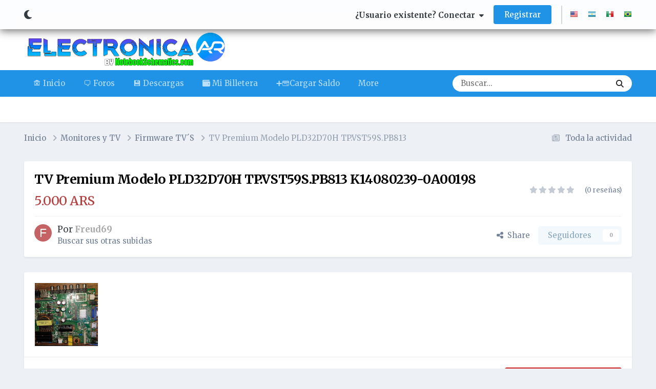

--- FILE ---
content_type: text/html;charset=UTF-8
request_url: https://electronicaar.com/file/1163-tv-premium-modelo-pld32d70h-tpvst59spb813/
body_size: 15053
content:
<!DOCTYPE html>
<html lang="es-AR" dir="ltr" class="tee">
	<head>
		
<script>
(function () {
  const checkDark = window.matchMedia && window.matchMedia('(prefers-color-scheme: dark)').matches;
  
  
  
  
    if (
      (checkDark && 'light' === 'auto' && !localStorage.getItem('aXenTheme_manual')) ||
      localStorage.getItem('aXenTheme') === 'dark' ||
	  'light' === 'dark' && !localStorage.getItem('aXenTheme_manual')
    ) {
      document.documentElement.setAttribute('theme', 'dark');

      return;
    }

    document.documentElement.setAttribute('theme', 'light');
  
})();
</script>
		<meta charset="utf-8">
        
		<title>TV Premium Modelo PLD32D70H TP.VST59S.PB813 - Firmware TV´S - ElectronicaAR.com - Foro de Microelectrónica</title>
		
		
		
		

	<meta name="viewport" content="width=device-width, initial-scale=1">



	<meta name="twitter:card" content="summary_large_image" />




	
		
			
				<meta property="og:image" content="https://electronicaar.com/uploads/monthly_2024_05/20220502_004048.1.thumb.JPG.c616074348e9ad4b39889dd7f4af6963.JPG">
			
		
	

	
		
			
				<meta property="og:title" content="TV Premium Modelo PLD32D70H TP.VST59S.PB813">
			
		
	

	
		
			
				<meta property="og:type" content="website">
			
		
	

	
		
			
				<meta property="og:url" content="https://electronicaar.com/file/1163-tv-premium-modelo-pld32d70h-tpvst59spb813/">
			
		
	

	
		
			
				<meta name="description" content="Dump del contenido de la memoria Bios Flash Televisor Premium PLD32D70H TP.VST59S.PB813">
			
		
	

	
		
			
				<meta property="og:description" content="Dump del contenido de la memoria Bios Flash Televisor Premium PLD32D70H TP.VST59S.PB813">
			
		
	

	
		
			
				<meta property="og:updated_time" content="2022-05-02T05:23:48Z">
			
		
	

	
		
			
				<meta property="og:site_name" content="ElectronicaAR.com - Foro de Microelectrónica">
			
		
	

	
		
			
				<meta property="og:locale" content="es_AR">
			
		
	


	
		<link rel="canonical" href="https://electronicaar.com/file/1163-tv-premium-modelo-pld32d70h-tpvst59spb813/" />
	





<link rel="manifest" href="https://electronicaar.com/manifest.webmanifest/">
<meta name="msapplication-config" content="https://electronicaar.com/browserconfig.xml/">
<meta name="msapplication-starturl" content="/">
<meta name="application-name" content="ElectronicaAR.com - Foro de Microelectrónica">
<meta name="apple-mobile-web-app-title" content="ElectronicaAR.com - Foro de Microelectrónica">

	<meta name="theme-color" content="#ffffff">










<link rel="preload" href="//electronicaar.com/applications/core/interface/font/fontawesome-webfont.woff2?v=4.7.0" as="font" crossorigin="anonymous">
		


	<link rel="preconnect" href="https://fonts.googleapis.com">
	<link rel="preconnect" href="https://fonts.gstatic.com" crossorigin>
	
		<link href="https://fonts.googleapis.com/css2?family=Merriweather:wght@300;400;500;600;700&display=swap" rel="stylesheet">
	



	<link rel='stylesheet' href='https://electronicaar.com/uploads/css_built_3/341e4a57816af3ba440d891ca87450ff_framework.css?v=4e52a1ea3c1761747951' media='all'>

	<link rel='stylesheet' href='https://electronicaar.com/uploads/css_built_3/05e81b71abe4f22d6eb8d1a929494829_responsive.css?v=4e52a1ea3c1761747951' media='all'>

	<link rel='stylesheet' href='https://electronicaar.com/uploads/css_built_3/20446cf2d164adcc029377cb04d43d17_flags.css?v=4e52a1ea3c1761747951' media='all'>

	<link rel='stylesheet' href='https://electronicaar.com/uploads/css_built_3/223ae211f0236ea36ac9f7bf920a797a_all.min.css?v=4e52a1ea3c1761747951' media='all'>

	<link rel='stylesheet' href='https://electronicaar.com/uploads/css_built_3/29bd99919d9bcfd58c5a255c6957b8a6_convert.css?v=4e52a1ea3c1761747951' media='all'>

	<link rel='stylesheet' href='https://electronicaar.com/uploads/css_built_3/49037c9bdbc019a877c9a3ae069caf24_v4-font-face.min.css?v=4e52a1ea3c1761747951' media='all'>

	<link rel='stylesheet' href='https://electronicaar.com/uploads/css_built_3/90eb5adf50a8c640f633d47fd7eb1778_core.css?v=4e52a1ea3c1761747951' media='all'>

	<link rel='stylesheet' href='https://electronicaar.com/uploads/css_built_3/5a0da001ccc2200dc5625c3f3934497d_core_responsive.css?v=4e52a1ea3c1761747951' media='all'>

	<link rel='stylesheet' href='https://electronicaar.com/uploads/css_built_3/24bd4821c74747f952801a16eb6c868a_main.css?v=4e52a1ea3c1761747951' media='all'>

	<link rel='stylesheet' href='https://electronicaar.com/uploads/css_built_3/13136374e1b49ed2a6386fef2a59fb0c_skins.css?v=4e52a1ea3c1761747951' media='all'>

	<link rel='stylesheet' href='https://electronicaar.com/uploads/css_built_3/4d6a11e8b4b62e126784f10092df229b_typicons.css?v=4e52a1ea3c1761747951' media='all'>

	<link rel='stylesheet' href='https://electronicaar.com/uploads/css_built_3/b894c0b8cc964798aa59066df91cdbe2_modern_tags.css?v=4e52a1ea3c1761747951' media='all'>

	<link rel='stylesheet' href='https://electronicaar.com/uploads/css_built_3/63225940445060c5a9f21d31e95bf58e_downloads.css?v=4e52a1ea3c1761747951' media='all'>

	<link rel='stylesheet' href='https://electronicaar.com/uploads/css_built_3/20e9fb241d987e07d4fc702c601c3ed8_downloads_responsive.css?v=4e52a1ea3c1761747951' media='all'>





<link rel='stylesheet' href='https://electronicaar.com/uploads/css_built_3/258adbb6e4f3e83cd3b355f84e3fa002_custom.css?v=4e52a1ea3c1761747951' media='all'>




		
		

	
	<link rel='shortcut icon' href='https://electronicaar.com/uploads/monthly_2024_01/favicon.ico' type="image/x-icon">

    	
    	<style id="colorTheme" type="text/css"></style>
			
			<style>
				
				.aXenPicture #ipsLayout_header header {
					
					
					background-image: url(https://electronicaar.com/uploads/set_resources_3/84c1e40ea0e759e3f1505eb1788ddf3c_pattern.png);
					background-size: cover;
						background-position: center;
						background-repeat: no-repeat;
				}
				

				
				.cForumList .ipsDataItem_unread .ipsDataItem_title::before, .cForumGrid_unread .ipsPhotoPanel h3 a::before {
						content: "New";
						color: #fff;
						background: #c72e2e;
						font-size: 12px;
						vertical-align: middle;
						padding: 0 12px;
						margin: 0 2px 0 2px;
						display: inline-block;
						border-radius: var(--box--radius);
				}
				
			</style>
		
	</head>
	<body class="ipsApp ipsApp_front ipsJS_none ipsClearfix" data-controller="core.front.core.app"  data-message=""  data-pageapp="downloads" data-pagelocation="front" data-pagemodule="downloads" data-pagecontroller="view" data-pageid="1163"   >
		
        

        

		  <a href="#ipsLayout_mainArea" class="ipsHide" title="Go to main content on this page" accesskey="m">Jump to content</a>
			<div class="aXenTopBar ipsResponsive_showDesktop">
					<div class="ipsLayout_container ipsFlex ipsFlex-jc:between ipsFlex-ai:center">
						<div class="aXenTopBar_action">
								<ul class="ipsList_inline">
									
									
										<li class="aXenTopBar_theme" data-ipstooltip title="Change Theme"><i class="fas fa-moon"></i></li>
									

									

									

									
								</ul>
							</div>
							
								<div class="aXenTopBar_userNav">
									


	<ul id="elUserNav" class="ipsList_inline cSignedOut ipsResponsive_showDesktop">
		
        
		
        
      	
        
            
            
	


	<li class='cUserNav_icon ipsHide' id='elCart_container'></li>
	<li class='elUserNav_sep ipsHide' id='elCart_sep'></li>

<li id="elSignInLink">
                <a href="https://electronicaar.com/login/" data-ipsmenu-closeonclick="false" data-ipsmenu id="elUserSignIn">
                    ¿Usuario existente? Conectar  <i class="fa fa-caret-down"></i>
                </a>
                
<div id='elUserSignIn_menu' class='ipsMenu ipsMenu_auto ipsHide'>
	<form accept-charset='utf-8' method='post' action='https://electronicaar.com/login/'>
		<input type="hidden" name="csrfKey" value="b16ee74ea4559a0e663ba7b54c10cec2">
		<input type="hidden" name="ref" value="aHR0cHM6Ly9lbGVjdHJvbmljYWFyLmNvbS9maWxlLzExNjMtdHYtcHJlbWl1bS1tb2RlbG8tcGxkMzJkNzBoLXRwdnN0NTlzcGI4MTMv">
		<div data-role="loginForm">
			
			
			
				<div class='ipsColumns ipsColumns_noSpacing'>
					<div class='ipsColumn ipsColumn_wide' id='elUserSignIn_internal'>
						
<div class="ipsPad ipsForm ipsForm_vertical">
	<h4 class="ipsType_sectionHead">Conectar</h4>
	<br><br>
	<ul class='ipsList_reset'>
		<li class="ipsFieldRow ipsFieldRow_noLabel ipsFieldRow_fullWidth">
			
			
				<input type="text" placeholder="Nombre de usuario o correo electrónico" name="auth" autocomplete="email">
			
		</li>
		<li class="ipsFieldRow ipsFieldRow_noLabel ipsFieldRow_fullWidth">
			<input type="password" placeholder="Contraseña" name="password" autocomplete="current-password">
		</li>
		<li class="ipsFieldRow ipsFieldRow_checkbox ipsClearfix">
			<span class="ipsCustomInput">
				<input type="checkbox" name="remember_me" id="remember_me_checkbox" value="1" checked aria-checked="true">
				<span></span>
			</span>
			<div class="ipsFieldRow_content">
				<label class="ipsFieldRow_label" for="remember_me_checkbox">Recuérdame</label>
				<span class="ipsFieldRow_desc">No recomendado en ordenadores compartidos</span>
			</div>
		</li>
		<li class="ipsFieldRow ipsFieldRow_fullWidth">
			<button type="submit" name="_processLogin" value="usernamepassword" class="ipsButton ipsButton_primary ipsButton_small" id="elSignIn_submit">Conectar</button>
			
				<p class="ipsType_right ipsType_small">
					
						<a href='https://electronicaar.com/lostpassword/' data-ipsDialog data-ipsDialog-title='¿Olvidaste tu contraseña?'>
					
					¿Olvidaste tu contraseña?</a>
				</p>
			
		</li>
	</ul>
</div>
					</div>
					<div class='ipsColumn ipsColumn_wide'>
						<div class='ipsPadding' id='elUserSignIn_external'>
							<div class='ipsAreaBackground_light ipsPadding:half'>
								
								
									<div class='ipsType_center ipsMargin_top:half'>
										

<button type="submit" name="_processLogin" value="4" class='ipsButton ipsButton_verySmall ipsButton_fullWidth ipsSocial ipsSocial_google' style="background-color: #4285F4">
	
		<span class='ipsSocial_icon'>
			
				<i class='fa fa-google'></i>
			
		</span>
		<span class='ipsSocial_text'>Conectar usando Google</span>
	
</button>
									</div>
								
							</div>
						</div>
					</div>
				</div>
			
		</div>
	</form>
</div>
            </li>
            
        
		
			<li>
				
					<a href="https://electronicaar.com/register/" data-ipsdialog data-ipsdialog-size="narrow" data-ipsdialog-title="Registrar"  id="elRegisterButton" class="ipsButton ipsButton_normal ipsButton_primary">Registrar</a>
				
			</li>
		
      	
      		<li class="elUserNav_sep">
				
      				<li>
						<ul class="ipsList_inline">
							
								<li>
									
									<a data-ipstooltip data-ipstooltip-label=" English (USD)" href="https://electronicaar.com/index.php?app=core&amp;module=system&amp;controller=language&amp;id=1&amp;csrfKey=b16ee74ea4559a0e663ba7b54c10cec2"><i class="ipsFlag ipsFlag-us"></i></a>
								</li>
							
								<li>
									
									<a data-ipstooltip data-ipstooltip-label=" Español (ARS)" href="https://electronicaar.com/index.php?app=core&amp;module=system&amp;controller=language&amp;id=2&amp;csrfKey=b16ee74ea4559a0e663ba7b54c10cec2"><i class="ipsFlag ipsFlag-ar"></i></a>
								</li>
							
								<li>
									
									<a data-ipstooltip data-ipstooltip-label=" Español (USD)" href="https://electronicaar.com/index.php?app=core&amp;module=system&amp;controller=language&amp;id=4&amp;csrfKey=b16ee74ea4559a0e663ba7b54c10cec2"><i class="ipsFlag ipsFlag-mx"></i></a>
								</li>
							
								<li>
									
									<a data-ipstooltip data-ipstooltip-label=" Português (USD)" href="https://electronicaar.com/index.php?app=core&amp;module=system&amp;controller=language&amp;id=5&amp;csrfKey=b16ee74ea4559a0e663ba7b54c10cec2"><i class="ipsFlag ipsFlag-br"></i></a>
								</li>
							
						</ul>
					</li>
      			
      	
	</ul>

                                  	
										
<ul class='ipsMobileHamburger ipsList_reset ipsResponsive_hideDesktop'>
	<li data-ipsDrawer data-ipsDrawer-drawerElem='#elMobileDrawer'>
		<a href='#'>
			
			
			
			
			<i class='fa fa-navicon'></i>
		</a>
	</li>
</ul>
									
								</div>
							
					</div>
			</div>
      		





			<div id="ipsLayout_header" class="ipsClearfix">
				
					
<ul id='elMobileNav' class='ipsResponsive_hideDesktop' data-controller='core.front.core.mobileNav'>
	
		
			
			
				
				
			
				
  					
						<li id='aXenelMobileBreadcrumbArrow'>
							<a href='https://electronicaar.com/category/22-firmware-tv%C2%B4s/'>
								<i class="fas fa-arrow-left"></i>
							</a>
						</li>
  					
				
				
			
				
				
			
		
	
  
    
    	<li class='aXenTopBar_theme'><i class="fas fa-moon"></i></li>
    
  
    
  
    
  
  	
  
	

	
	
	<li >
		<a data-action="defaultStream" href='https://electronicaar.com/discover/'><i class="fa fa-newspaper-o" aria-hidden="true"></i></a>
	</li>
	
  
	

	
		<li class='ipsJS_show'>
			<a href='https://electronicaar.com/search/'><i class='fa fa-search'></i></a>
		</li>
	
  
  	
	
  
    

	<li data-ipsDrawer data-ipsDrawer-drawerElem='#elMobileDrawer' >
		<a href='#'>
			
			
			
			
			<i class='fa fa-navicon'></i>
		</a>
	</li>
</ul>
				
				<header>
          		<div class="aXenSnow"></div>
					<div class="ipsLayout_container">
                    
                      


<a href='https://electronicaar.com/' id='elLogo' accesskey='1'><img src="https://electronicaar.com/uploads/monthly_2024_01/Elelogo33.png.6043036f439d3cf4034fd5b2f198a83a.png" alt='ElectronicaAR.com - Foro de Microelectrónica'></a>

                      
                      	<div></div>
                      
                    
					
					</div>
				</header>
       			

	<nav data-controller='core.front.core.navBar' class=' ipsResponsive_showDesktop'>
		<div class='ipsNavBar_primary ipsLayout_container '>
			<ul data-role="primaryNavBar" class='ipsClearfix'>
				


	
		
		
		<li  id='elNavSecondary_1' data-role="navBarItem" data-navApp="core" data-navExt="CustomItem">
			
			
				<a href="https://electronicaar.com"  data-navItem-id="1" >
					🏚️ Inicio<span class='ipsNavBar_active__identifier'></span>
				</a>
			
			
				<ul class='ipsNavBar_secondary ipsHide' data-role='secondaryNavBar'>
					


	
	

	
	

                  	
					<li class='ipsHide' id='elNavigationMore_1' data-role='navMore'>
						<a href='#' data-ipsMenu data-ipsMenu-appendTo='#elNavigationMore_1' id='elNavigationMore_1_dropdown'>More <i class='fa fa-caret-down'></i></a>
						<ul class='ipsHide ipsMenu ipsMenu_auto' id='elNavigationMore_1_dropdown_menu' data-role='moreDropdown'></ul>
					</li>
                  	
				</ul>
			
		</li>
	
	

	
		
		
		<li  id='elNavSecondary_39' data-role="navBarItem" data-navApp="core" data-navExt="CustomItem">
			
			
				<a href="https://electronicaar.com/forums/"  data-navItem-id="39" >
					🗨️ Foros<span class='ipsNavBar_active__identifier'></span>
				</a>
			
			
				<ul class='ipsNavBar_secondary ipsHide' data-role='secondaryNavBar'>
					


	
		
		
		<li  id='elNavSecondary_41' data-role="navBarItem" data-navApp="core" data-navExt="CustomItem">
			
			
				<a href="https://electronicaar.com/staff/"  data-navItem-id="41" >
					👨‍💻 Personal<span class='ipsNavBar_active__identifier'></span>
				</a>
			
			
		</li>
	
	

	
		
		
		<li  id='elNavSecondary_42' data-role="navBarItem" data-navApp="core" data-navExt="CustomItem">
			
			
				<a href="https://electronicaar.com/leaderboard/"  data-navItem-id="42" >
					<i class="fa fa-users"></i> Miembros<span class='ipsNavBar_active__identifier'></span>
				</a>
			
			
		</li>
	
	

	
		
		
		<li  id='elNavSecondary_45' data-role="navBarItem" data-navApp="core" data-navExt="CustomItem">
			
			
				<a href="https://legacy.electronicaar.com/" target='_blank' rel="noopener" data-navItem-id="45" >
					Legacy<span class='ipsNavBar_active__identifier'></span>
				</a>
			
			
		</li>
	
	

                  	
					<li class='ipsHide' id='elNavigationMore_39' data-role='navMore'>
						<a href='#' data-ipsMenu data-ipsMenu-appendTo='#elNavigationMore_39' id='elNavigationMore_39_dropdown'>More <i class='fa fa-caret-down'></i></a>
						<ul class='ipsHide ipsMenu ipsMenu_auto' id='elNavigationMore_39_dropdown_menu' data-role='moreDropdown'></ul>
					</li>
                  	
				</ul>
			
		</li>
	
	

	
		
		
		<li  id='elNavSecondary_38' data-role="navBarItem" data-navApp="core" data-navExt="CustomItem">
			
			
				<a href="https://electronicaar.com"  data-navItem-id="38" >
					💾 Descargas<span class='ipsNavBar_active__identifier'></span>
				</a>
			
			
				<ul class='ipsNavBar_secondary ipsHide' data-role='secondaryNavBar'>
					


	
		
		
		<li  id='elNavSecondary_43' data-role="navBarItem" data-navApp="core" data-navExt="CustomItem">
			
			
				<a href="https://electronicaar.com/clients/purchases/"  data-navItem-id="43" >
					<i class="fa fa-file-invoice-dollar"></i></i> Compras<span class='ipsNavBar_active__identifier'></span>
				</a>
			
			
		</li>
	
	

	
		
		
		<li  id='elNavSecondary_46' data-role="navBarItem" data-navApp="core" data-navExt="CustomItem">
			
			
				<a href="https://electronicaar.com/clients/orders/"  data-navItem-id="46" >
					<i class="fa fa-file"></i></i> Pedidos<span class='ipsNavBar_active__identifier'></span>
				</a>
			
			
		</li>
	
	

                  	
					<li class='ipsHide' id='elNavigationMore_38' data-role='navMore'>
						<a href='#' data-ipsMenu data-ipsMenu-appendTo='#elNavigationMore_38' id='elNavigationMore_38_dropdown'>More <i class='fa fa-caret-down'></i></a>
						<ul class='ipsHide ipsMenu ipsMenu_auto' id='elNavigationMore_38_dropdown_menu' data-role='moreDropdown'></ul>
					</li>
                  	
				</ul>
			
		</li>
	
	

	
		
		
		<li  id='elNavSecondary_44' data-role="navBarItem" data-navApp="core" data-navExt="CustomItem">
			
			
				<a href="https://electronicaar.com/clients/credit/"  data-navItem-id="44" >
					<i class="fa fa-wallet"></i> Mi Billetera<span class='ipsNavBar_active__identifier'></span>
				</a>
			
			
		</li>
	
	

	
		
		
		<li  id='elNavSecondary_50' data-role="navBarItem" data-navApp="core" data-navExt="CustomItem">
			
			
				<a href="https://saldo.electronicaar.com" target='_blank' rel="noopener" data-navItem-id="50" >
					➕💳Cargar Saldo<span class='ipsNavBar_active__identifier'></span>
				</a>
			
			
		</li>
	
	

	
		
		
		<li  id='elNavSecondary_49' data-role="navBarItem" data-navApp="core" data-navExt="CustomItem">
			
			
				<a href="https://electronicaar.com/store/redeem/"  data-navItem-id="49" >
					 🎫 Canjear Gift Card<span class='ipsNavBar_active__identifier'></span>
				</a>
			
			
		</li>
	
	

	
	

				<li class='ipsHide' id='elNavigationMore' data-role='navMore'>
					<a href='#' data-ipsMenu data-ipsMenu-appendTo='#elNavigationMore' id='elNavigationMore_dropdown'>More</a>
					<ul class='ipsNavBar_secondary ipsHide' data-role='secondaryNavBar'>
						<li class='ipsHide' id='elNavigationMore_more' data-role='navMore'>
							<a href='#' data-ipsMenu data-ipsMenu-appendTo='#elNavigationMore_more' id='elNavigationMore_more_dropdown'>More <i class='fa fa-caret-down'></i></a>
							<ul class='ipsHide ipsMenu ipsMenu_auto' id='elNavigationMore_more_dropdown_menu' data-role='moreDropdown'></ul>
						</li>
					</ul>
				</li>
			</ul>
			

	<div id="elSearchWrapper">
		<div id='elSearch' data-controller="core.front.core.quickSearch">
			<form accept-charset='utf-8' action='//electronicaar.com/search/?do=quicksearch' method='post'>
                <input type='search' id='elSearchField' placeholder='Buscar...' name='q' autocomplete='off' aria-label='Buscar'>
                <details class='cSearchFilter'>
                    <summary class='cSearchFilter__text'></summary>
                    <ul class='cSearchFilter__menu'>
                        
                        <li><label><input type="radio" name="type" value="all" ><span class='cSearchFilter__menuText'>Todas partes</span></label></li>
                        
                        
                            <li><label><input type="radio" name="type" value="core_statuses_status"><span class='cSearchFilter__menuText'>Actualizaciones de estado</span></label></li>
                        
                            <li><label><input type="radio" name="type" value="forums_topic"><span class='cSearchFilter__menuText'>Temas</span></label></li>
                        
                            <li><label><input type="radio" name="type" value="cms_pages_pageitem"><span class='cSearchFilter__menuText'>Pages</span></label></li>
                        
                            <li><label><input type="radio" name="type" value="cms_records1"><span class='cSearchFilter__menuText'>Article</span></label></li>
                        
                            <li><label><input type="radio" name="type" value="downloads_file" checked><span class='cSearchFilter__menuText'>Descargas</span></label></li>
                        
                            <li><label><input type="radio" name="type" value="nexus_package_item"><span class='cSearchFilter__menuText'>Products</span></label></li>
                        
                            <li><label><input type="radio" name="type" value="core_members"><span class='cSearchFilter__menuText'>Miembros</span></label></li>
                        
                    </ul>
                </details>
				<button class='cSearchSubmit' type="submit" aria-label='Buscar'><i class="fa fa-search"></i></button>
			</form>
		</div>
	</div>

		</div>
	</nav>

				
			</div>

			

      

		<main id="ipsLayout_body" class="ipsLayout_container">
			<div id="ipsLayout_contentArea">
				
<nav class='ipsBreadcrumb ipsBreadcrumb_top ipsFaded_withHover'>
	

	<ul class='ipsList_inline ipsPos_right'>
		
		<li >
			<a data-action="defaultStream" class='ipsType_light '  href='https://electronicaar.com/discover/'><i class="fa fa-newspaper-o" aria-hidden="true"></i> <span>Toda la actividad</span></a>
		</li>
		
	</ul>

	<ul data-role="breadcrumbList">
		<li>
			<a title="Inicio" href='https://electronicaar.com/'>
				<span>Inicio <i class='fa fa-angle-right'></i></span>
			</a>
		</li>
		
		
			<li>
				
					<a href='https://electronicaar.com/category/6-monitores-y-tv/'>
						<span>Monitores y TV <i class='fa fa-angle-right' aria-hidden="true"></i></span>
					</a>
				
			</li>
		
			<li>
				
					<a href='https://electronicaar.com/category/22-firmware-tv%C2%B4s/'>
						<span>Firmware TV´S <i class='fa fa-angle-right' aria-hidden="true"></i></span>
					</a>
				
			</li>
		
			<li>
				
					TV Premium Modelo PLD32D70H TP.VST59S.PB813
				
			</li>
		
	</ul>
</nav>
				

	



	






	




				
				<div id="ipsLayout_contentWrapper">
					
					<div id="ipsLayout_mainArea">
						
						
						
						
						

	




						



<div>
	<div class='ipsColumns ipsColumns_collapsePhone ipsClearfix ipsMargin_bottom'>
		<div class='ipsColumn ipsColumn_fluid'>
			<div class='ipsPageHeader ipsResponsive_pull ipsBox ipsPadding'>
				<div class='ipsFlex ipsFlex-ai:center ipsFlex-fw:wrap ipsGap:4'>
					<div class='ipsFlex-flex:11'>
						<h1 class='ipsType_pageTitle ipsContained_container'>
							
							
							
							
							
							
								<span class='ipsType_break ipsContained'>TV Premium Modelo PLD32D70H TP.VST59S.PB813 K14080239-0A00198</span>
							
						</h1>

						
							<p class="ipsType_pageTitle ipsType_reset ipsSpacer_top ipsSpacer_half">
								
									<span class='cFilePrice'>5.000 ARS</span>
									
								
							</p>
						

						
					</div>
					
						<div class='ipsFlex-flex:00'>
							
<div  class='ipsClearfix ipsRating  ipsRating_large'>
	
	<ul class='ipsRating_collective'>
		
			
				<li class='ipsRating_off'>
					<i class='fa fa-star'></i>
				</li>
			
		
			
				<li class='ipsRating_off'>
					<i class='fa fa-star'></i>
				</li>
			
		
			
				<li class='ipsRating_off'>
					<i class='fa fa-star'></i>
				</li>
			
		
			
				<li class='ipsRating_off'>
					<i class='fa fa-star'></i>
				</li>
			
		
			
				<li class='ipsRating_off'>
					<i class='fa fa-star'></i>
				</li>
			
		
	</ul>
</div>&nbsp;&nbsp; <span class='ipsType_normal ipsType_light'>(0 reseñas)</span>
						</div>
					
				</div>
				<hr class='ipsHr'>
				<div class='ipsPageHeader__meta ipsFlex ipsFlex-jc:between ipsFlex-ai:center ipsFlex-fw:wrap ipsGap:3'>
					<div class='ipsFlex-flex:11'>
						<div class='ipsPhotoPanel ipsPhotoPanel_tiny ipsClearfix'>
							


	<a href="https://electronicaar.com/profile/2598-freud69/" rel="nofollow" data-ipsHover data-ipsHover-width="370" data-ipsHover-target="https://electronicaar.com/profile/2598-freud69/?do=hovercard" class="ipsUserPhoto ipsUserPhoto_tiny" title="Ir al perfil de Freud69">
		<img src='data:image/svg+xml,%3Csvg%20xmlns%3D%22http%3A%2F%2Fwww.w3.org%2F2000%2Fsvg%22%20viewBox%3D%220%200%201024%201024%22%20style%3D%22background%3A%23c46264%22%3E%3Cg%3E%3Ctext%20text-anchor%3D%22middle%22%20dy%3D%22.35em%22%20x%3D%22512%22%20y%3D%22512%22%20fill%3D%22%23ffffff%22%20font-size%3D%22700%22%20font-family%3D%22-apple-system%2C%20BlinkMacSystemFont%2C%20Roboto%2C%20Helvetica%2C%20Arial%2C%20sans-serif%22%3EF%3C%2Ftext%3E%3C%2Fg%3E%3C%2Fsvg%3E' alt='Freud69' loading="lazy">
	</a>

							<div>
								<p class='ipsType_reset ipsType_large ipsType_blendLinks'>
									Por 


<a href='https://electronicaar.com/profile/2598-freud69/' rel="nofollow" data-ipsHover data-ipsHover-width='370' data-ipsHover-target='https://electronicaar.com/profile/2598-freud69/?do=hovercard&amp;referrer=https%253A%252F%252Felectronicaar.com%252Ffile%252F1163-tv-premium-modelo-pld32d70h-tpvst59spb813%252F' title="Ir al perfil de Freud69" class="ipsType_break"><span style="color:DarkGray;font-weight:bold">Freud69</span></a>
									
								</p>
								
								<ul class='ipsList_inline ipsType_light ipsType_blendLinks'>
									
										<li><a href='https://electronicaar.com/profile/2598-freud69/content/?type=downloads_file'>Buscar sus otras subidas</a></li>
									
									
								</ul>
								
							</div>
						</div>
					</div>
					<div class='ipsFlex-flex:01 ipsResponsive_hidePhone'>
						<div class='ipsShareLinks'>
							
								


    <a href='#elShareItem_395081307_menu' id='elShareItem_395081307' data-ipsMenu class='ipsShareButton ipsButton ipsButton_verySmall ipsButton_link ipsButton_link--light'>
        <span><i class='fa fa-share-alt'></i></span> &nbsp;Share
    </a>

    <div class='ipsPadding ipsMenu ipsMenu_normal ipsHide' id='elShareItem_395081307_menu' data-controller="core.front.core.sharelink">
        
        
        	
        
        <span data-ipsCopy data-ipsCopy-flashmessage>
            <a href="https://electronicaar.com/file/1163-tv-premium-modelo-pld32d70h-tpvst59spb813/" class="ipsButton ipsButton_light ipsButton_small ipsButton_fullWidth" data-role="copyButton" data-clipboard-text="https://electronicaar.com/file/1163-tv-premium-modelo-pld32d70h-tpvst59spb813/" data-ipstooltip title='Copy Link to Clipboard'><i class="fa fa-clone"></i> https://electronicaar.com/file/1163-tv-premium-modelo-pld32d70h-tpvst59spb813/</a>
        </span>
        <ul class='ipsShareLinks ipsMargin_top:half'>
            
                <li>
<a href="https://www.facebook.com/sharer/sharer.php?u=https%3A%2F%2Felectronicaar.com%2Ffile%2F1163-tv-premium-modelo-pld32d70h-tpvst59spb813%2F" class="cShareLink cShareLink_facebook" target="_blank" data-role="shareLink" title='Compartir en Facebook' data-ipsTooltip rel='noopener nofollow'>
	<i class="fa fa-facebook"></i>
</a></li>
            
                <li>
<a href="https://www.reddit.com/submit?url=https%3A%2F%2Felectronicaar.com%2Ffile%2F1163-tv-premium-modelo-pld32d70h-tpvst59spb813%2F&amp;title=TV+Premium+Modelo+PLD32D70H+TP.VST59S.PB813" rel="nofollow noopener" class="cShareLink cShareLink_reddit" target="_blank" title='Compartir en Reddit' data-ipsTooltip>
	<i class="fa fa-reddit"></i>
</a></li>
            
                <li>
<a href="https://www.linkedin.com/shareArticle?mini=true&amp;url=https%3A%2F%2Felectronicaar.com%2Ffile%2F1163-tv-premium-modelo-pld32d70h-tpvst59spb813%2F&amp;title=TV+Premium+Modelo+PLD32D70H+TP.VST59S.PB813" rel="nofollow noopener" class="cShareLink cShareLink_linkedin" target="_blank" data-role="shareLink" title='Compartir en LinkedIn' data-ipsTooltip>
	<i class="fa fa-linkedin"></i>
</a></li>
            
                <li>
<a href="https://pinterest.com/pin/create/button/?url=https://electronicaar.com/file/1163-tv-premium-modelo-pld32d70h-tpvst59spb813/&amp;media=" class="cShareLink cShareLink_pinterest" rel="nofollow noopener" target="_blank" data-role="shareLink" title='Compartir en Pinterest' data-ipsTooltip>
	<i class="fa fa-pinterest"></i>
</a></li>
            
                <li>
<a href="https://x.com/share?url=https%3A%2F%2Felectronicaar.com%2Ffile%2F1163-tv-premium-modelo-pld32d70h-tpvst59spb813%2F" class="cShareLink cShareLink_x" target="_blank" data-role="shareLink" title='Share on X' data-ipsTooltip rel='nofollow noopener'>
    <i class="fa fa-x"></i>
</a></li>
            
        </ul>
        
            <hr class='ipsHr'>
            <button class='ipsHide ipsButton ipsButton_verySmall ipsButton_light ipsButton_fullWidth ipsMargin_top:half' data-controller='core.front.core.webshare' data-role='webShare' data-webShareTitle='TV Premium Modelo PLD32D70H TP.VST59S.PB813' data-webShareText='TV Premium Modelo PLD32D70H TP.VST59S.PB813' data-webShareUrl='https://electronicaar.com/file/1163-tv-premium-modelo-pld32d70h-tpvst59spb813/'>More sharing options...</button>
        
    </div>

							
							

								
                            

							



							

<div data-followApp='downloads' data-followArea='file' data-followID='1163' data-controller='core.front.core.followButton'>
	

	<a href='https://electronicaar.com/login/' rel="nofollow" class="ipsFollow ipsPos_middle ipsButton ipsButton_light ipsButton_verySmall ipsButton_disabled" data-role="followButton" data-ipsTooltip title='Conéctate para seguir esto'>
		<span>Seguidores</span>
		<span class='ipsCommentCount'>0</span>
	</a>

</div>
						</div>
					</div>
				</div>
			</div>
		</div>
	</div>

	


    
	
	

	<div class='ipsBox ipsResponsive_pull'>
		
			<section>
				<h2 class='ipsType_sectionTitle ipsType_reset ipsHide'>1 Screenshot</h2>
				<div class='ipsPadding ipsBorder_bottom'>
					<div class='ipsCarousel ipsClearfix' data-ipsCarousel data-ipsCarousel-showDots>
						<div class='ipsCarousel_inner'>
							<ul class='cDownloadsCarousel ipsClearfix' data-role="carouselItems">
								
								
									<li class='ipsCarousel_item' data-ipsLazyLoad>
										<span data-background-src='https://electronicaar.com/uploads/monthly_2024_05/20220502_004048.1.thumb.JPG.c616074348e9ad4b39889dd7f4af6963.JPG' class="ipsThumb ipsThumb_medium ipsThumb_bg ipsCursor_pointer" data-ipsLightbox data-ipsLightbox-group="download_1163" data-fullURL="https://electronicaar.com/uploads/monthly_2024_05/20220502_004048.1.JPG.4b9da18be9df95ee9be15105643d525b.JPG">
											<img src='//electronicaar.com/applications/core/interface/js/spacer.png' data-src="https://electronicaar.com/uploads/monthly_2024_05/20220502_004048.1.thumb.JPG.c616074348e9ad4b39889dd7f4af6963.JPG" alt="">
										</span>
									</li>
								
							</ul>
						</div>
						<span class='ipsCarousel_shadow ipsCarousel_shadowLeft'></span>
						<span class='ipsCarousel_shadow ipsCarousel_shadowRight'></span>
						<a href='#' class='ipsCarousel_nav ipsHide' data-action='prev'><i class='fa fa-chevron-left'></i></a>
						<a href='#' class='ipsCarousel_nav ipsHide' data-action='next'><i class='fa fa-chevron-right'></i></a>
					</div>
				</div>
			</section>
		 
		<div class='ipsColumns ipsColumns_collapsePhone'>
			<article class='ipsColumn ipsColumn_fluid'>
				
				

				<div class='ipsPadding'>
				
					<section class='ipsType_normal '>
						<h2 class='ipsType_sectionHead ipsMargin_bottom:half'>Descripción </h2>
						<div class='ipsType_richText ipsContained ipsType_break ipsSpacer_bottom' data-controller='core.front.core.lightboxedImages'>
							Dump del contenido de la memoria Bios Flash Televisor Premium PLD32D70H TP.VST59S.PB813
						</div>
						
						
							<hr class='ipsHr ipsSpacer_both ipsSpacer_double'>
							<section data-controller='downloads.front.view.changeLog'>
								<h2 class='ipsType_sectionHead'>Novedades de la Versión <span data-role='versionTitle'>K14080239-0A00198</span></h2>

								<div data-role='changeLogData'>
									

<p class='ipsType_reset ipsType_light ipsMargin_bottom:half'>Subido el <time datetime='1970-01-01T00:00:00Z' title='01/01/70 00:00' data-short='56 a'>1 de Enero del 1970</time></p>
<div class='ipsType_richText ipsType_normal'>
	
		



<div class='ipsType_richText ipsType_normal' data-controller='core.front.core.lightboxedImages' >
Dump de respaldo de la memoria Flash del TV Premium PLD32D70H Led con tarjeta de video modelo: TP.VST59S.PB813
</div>

	
</div>

								</div>
								<ul class='ipsMenu ipsMenu_selectable ipsMenu_auto ipsHide' id='elChangelog_menu'>
									
									<li class='ipsMenu_item ipsMenu_itemChecked' data-ipsMenuValue='K14080239-0A00198'><a href='https://electronicaar.com/file/1163-tv-premium-modelo-pld32d70h-tpvst59spb813/?changelog=0' title='See changelog for version K14080239-0A00198'>K14080239-0A00198</a></li>
									
								</ul>
							</section>
						

						
					</section>
				
				</div>
			</article>
			<aside class='ipsColumn ipsColumn_wide'>
				<div class='ipsPadding'>
					<ul class="ipsToolList ipsToolList_vertical ipsClearfix">
						
							
							<li class='ipsToolList_primaryAction'>
								
									<a href='https://electronicaar.com/file/1163-tv-premium-modelo-pld32d70h-tpvst59spb813/?do=buy&amp;csrfKey=b16ee74ea4559a0e663ba7b54c10cec2' class='ipsButton ipsButton_fullWidth ipsButton_large ipsButton_important' ><i class='fa fa-shopping-cart'></i> &nbsp;Comprar - 5.000 ARS</a>
								
							</li>
						
						
					</ul>
					<hr class='ipsHr'>

				
				<h2 class='ipsType_sectionHead'>Detalles</h2>
				<ul class="ipsDataList ipsDataList_reducedSpacing ipsSpacer_top">
					<li class="ipsDataItem">
						<span class="ipsDataItem_generic ipsDataItem_size3"><strong>Visitas</strong></span>
						<span class="ipsDataItem_generic cFileInfoData">433</span>
					</li>
					
						<li class="ipsDataItem">
							<span class="ipsDataItem_generic ipsDataItem_size3"><strong>Compras</strong></span>
							<span class="ipsDataItem_generic cFileInfoData">0</span>
						</li>
					
					
					<li class="ipsDataItem">
						<span class="ipsDataItem_generic ipsDataItem_size3"><strong>Enviado</strong></span>
						<span class="ipsDataItem_generic cFileInfoData"><time datetime='2022-05-02T05:23:48Z' title='02/05/22 05:23' data-short='3 a'>2 de Mayo del 2022</time></span>
					</li>
					
					
					
						<li class="ipsDataItem">
							<span class="ipsDataItem_generic ipsDataItem_size3"><strong>Tamaño</strong></span>
							<span class="ipsDataItem_generic cFileInfoData">4 MB</span>
						</li>
					
					

					
				</ul>
				</div>
			</aside>
		</div>
		
			<div class='ipsItemControls cDownloadsItemControls'>
				
					

	<div data-controller='core.front.core.reaction' class='ipsItemControls_right ipsClearfix '>	
		<div class='ipsReact ipsPos_right'>
			
				
				<div class='ipsReact_blurb ' data-role='reactionBlurb'>
					
						

	
	<ul class='ipsReact_reactions'>
		
		
			
				
				<li class='ipsReact_reactCount'>
					
						<span data-ipsTooltip title="Like">
					
							<span>
								<img src='https://electronicaar.com/uploads/reactions/react_like.png' alt="Like" loading="lazy">
							</span>
							<span>
								1
							</span>
					
						</span>
					
				</li>
			
		
	</ul>

					
				</div>
			
			
			
		</div>
	</div>

				
				
			</div>
		
	</div>

	<div class='ipsBox ipsPadding ipsResponsive_pull ipsResponsive_showPhone ipsMargin_top'>
		<div class='ipsShareLinks'>
			

			
				


    <a href='#elShareItem_647088790_menu' id='elShareItem_647088790' data-ipsMenu class='ipsShareButton ipsButton ipsButton_verySmall ipsButton_light '>
        <span><i class='fa fa-share-alt'></i></span> &nbsp;Share
    </a>

    <div class='ipsPadding ipsMenu ipsMenu_normal ipsHide' id='elShareItem_647088790_menu' data-controller="core.front.core.sharelink">
        
        
        	
        
        <span data-ipsCopy data-ipsCopy-flashmessage>
            <a href="https://electronicaar.com/file/1163-tv-premium-modelo-pld32d70h-tpvst59spb813/" class="ipsButton ipsButton_light ipsButton_small ipsButton_fullWidth" data-role="copyButton" data-clipboard-text="https://electronicaar.com/file/1163-tv-premium-modelo-pld32d70h-tpvst59spb813/" data-ipstooltip title='Copy Link to Clipboard'><i class="fa fa-clone"></i> https://electronicaar.com/file/1163-tv-premium-modelo-pld32d70h-tpvst59spb813/</a>
        </span>
        <ul class='ipsShareLinks ipsMargin_top:half'>
            
                <li>
<a href="https://www.facebook.com/sharer/sharer.php?u=https%3A%2F%2Felectronicaar.com%2Ffile%2F1163-tv-premium-modelo-pld32d70h-tpvst59spb813%2F" class="cShareLink cShareLink_facebook" target="_blank" data-role="shareLink" title='Compartir en Facebook' data-ipsTooltip rel='noopener nofollow'>
	<i class="fa fa-facebook"></i>
</a></li>
            
                <li>
<a href="https://www.reddit.com/submit?url=https%3A%2F%2Felectronicaar.com%2Ffile%2F1163-tv-premium-modelo-pld32d70h-tpvst59spb813%2F&amp;title=TV+Premium+Modelo+PLD32D70H+TP.VST59S.PB813" rel="nofollow noopener" class="cShareLink cShareLink_reddit" target="_blank" title='Compartir en Reddit' data-ipsTooltip>
	<i class="fa fa-reddit"></i>
</a></li>
            
                <li>
<a href="https://www.linkedin.com/shareArticle?mini=true&amp;url=https%3A%2F%2Felectronicaar.com%2Ffile%2F1163-tv-premium-modelo-pld32d70h-tpvst59spb813%2F&amp;title=TV+Premium+Modelo+PLD32D70H+TP.VST59S.PB813" rel="nofollow noopener" class="cShareLink cShareLink_linkedin" target="_blank" data-role="shareLink" title='Compartir en LinkedIn' data-ipsTooltip>
	<i class="fa fa-linkedin"></i>
</a></li>
            
                <li>
<a href="https://pinterest.com/pin/create/button/?url=https://electronicaar.com/file/1163-tv-premium-modelo-pld32d70h-tpvst59spb813/&amp;media=" class="cShareLink cShareLink_pinterest" rel="nofollow noopener" target="_blank" data-role="shareLink" title='Compartir en Pinterest' data-ipsTooltip>
	<i class="fa fa-pinterest"></i>
</a></li>
            
                <li>
<a href="https://x.com/share?url=https%3A%2F%2Felectronicaar.com%2Ffile%2F1163-tv-premium-modelo-pld32d70h-tpvst59spb813%2F" class="cShareLink cShareLink_x" target="_blank" data-role="shareLink" title='Share on X' data-ipsTooltip rel='nofollow noopener'>
    <i class="fa fa-x"></i>
</a></li>
            
        </ul>
        
            <hr class='ipsHr'>
            <button class='ipsHide ipsButton ipsButton_verySmall ipsButton_light ipsButton_fullWidth ipsMargin_top:half' data-controller='core.front.core.webshare' data-role='webShare' data-webShareTitle='TV Premium Modelo PLD32D70H TP.VST59S.PB813' data-webShareText='TV Premium Modelo PLD32D70H TP.VST59S.PB813' data-webShareUrl='https://electronicaar.com/file/1163-tv-premium-modelo-pld32d70h-tpvst59spb813/'>More sharing options...</button>
        
    </div>

			
				
            

			

<div data-followApp='downloads' data-followArea='file' data-followID='1163' data-controller='core.front.core.followButton'>
	

	<a href='https://electronicaar.com/login/' rel="nofollow" class="ipsFollow ipsPos_middle ipsButton ipsButton_light ipsButton_verySmall ipsButton_disabled" data-role="followButton" data-ipsTooltip title='Conéctate para seguir esto'>
		<span>Seguidores</span>
		<span class='ipsCommentCount'>0</span>
	</a>

</div>
			



		</div>
	</div>
	
	
		<div class='ipsPager ipsSpacer_top'>
			<div class="ipsPager_prev">
				
					<a href="https://electronicaar.com/file/1127-tv-haier-29-tpvst59sp89/" title="Archivo Anterior">
						<span class="ipsPager_type">Archivo Anterior</span>
						<span class="ipsPager_title ipsType_light ipsTruncate ipsTruncate_line">TV Haier 29 TP.VST59S.P89</span>
					</a>
				
			</div>
			
				<div class="ipsPager_next">
					<a href="https://electronicaar.com/file/1252-firmware-tv-telefunken-tkl3299a/" title="Siguiente Archivo">
						<span class="ipsPager_type">Siguiente Archivo</span>
						<span class="ipsPager_title ipsType_light ipsTruncate ipsTruncate_line">Firmware TV Telefunken TKL3299A</span>
					</a>
				</div>
			
		</div>
		<hr class='ipsHr'>
	

	
		<a id="replies"></a>
		<h2 class='ipsHide'>Críticas de usuarios</h2>
		<div class='ipsMargin_top'>
<div class='ipsResponsive_pull' data-controller='core.front.core.commentsWrapper' data-tabsId='34a324529ff193461cd8e58e9343b484'>
	
<div class='ipsTabs ipsClearfix' id='elTabs_34a324529ff193461cd8e58e9343b484' data-ipsTabBar data-ipsTabBar-contentArea='#ipsTabs_content_34a324529ff193461cd8e58e9343b484' >
	<a href='#elTabs_34a324529ff193461cd8e58e9343b484' data-action='expandTabs'><i class='fa fa-caret-down'></i></a>
	<ul role='tablist'>
		
			<li>
				<a href='https://electronicaar.com/file/1163-tv-premium-modelo-pld32d70h-tpvst59spb813/?tab=reviews' id='34a324529ff193461cd8e58e9343b484_tab_reviews' class="ipsTabs_item ipsTabs_activeItem" title='0 Reseñas' role="tab" aria-selected="true">
					0 Reseñas
				</a>
			</li>
		
			<li>
				<a href='https://electronicaar.com/file/1163-tv-premium-modelo-pld32d70h-tpvst59spb813/?tab=comments' id='34a324529ff193461cd8e58e9343b484_tab_comments' class="ipsTabs_item " title='0 Comentarios' role="tab" aria-selected="false">
					0 Comentarios
				</a>
			</li>
		
	</ul>
</div>
<section id='ipsTabs_content_34a324529ff193461cd8e58e9343b484' class='ipsTabs_panels ipsTabs_contained'>
	
		
			<div id='ipsTabs_elTabs_34a324529ff193461cd8e58e9343b484_34a324529ff193461cd8e58e9343b484_tab_reviews_panel' class="ipsTabs_panel" aria-labelledby="34a324529ff193461cd8e58e9343b484_tab_reviews" aria-hidden="false">
				

<div data-controller='core.front.core.commentFeed' data-autoPoll data-commentsType='reviews' data-baseURL='https://electronicaar.com/file/1163-tv-premium-modelo-pld32d70h-tpvst59spb813/' data-lastPage data-feedID='file-1163-reviews' id='reviews'>
	
		
			<p class='ipsType_reset ipsType_light ipsType_normal'>Sólo podrá proporcionar una reseña una vez que haya descargado el archivo.</p>
		
	
	
		<p class="ipsType_normal ipsType_light ipsType_reset" data-role="noReviews">No hay comentarios para mostrar.</p>
	
</div>
			</div>
		
	
		
	
</section>

</div></div>
	
</div>


						


					</div>
					


				</div>
				
				
<nav class='ipsBreadcrumb ipsBreadcrumb_bottom ipsFaded_withHover'>
	
		


	

	<ul class='ipsList_inline ipsPos_right'>
		
		<li >
			<a data-action="defaultStream" class='ipsType_light '  href='https://electronicaar.com/discover/'><i class="fa fa-newspaper-o" aria-hidden="true"></i> <span>Toda la actividad</span></a>
		</li>
		
	</ul>

	<ul data-role="breadcrumbList">
		<li>
			<a title="Inicio" href='https://electronicaar.com/'>
				<span>Inicio <i class='fa fa-angle-right'></i></span>
			</a>
		</li>
		
		
			<li>
				
					<a href='https://electronicaar.com/category/6-monitores-y-tv/'>
						<span>Monitores y TV <i class='fa fa-angle-right' aria-hidden="true"></i></span>
					</a>
				
			</li>
		
			<li>
				
					<a href='https://electronicaar.com/category/22-firmware-tv%C2%B4s/'>
						<span>Firmware TV´S <i class='fa fa-angle-right' aria-hidden="true"></i></span>
					</a>
				
			</li>
		
			<li>
				
					TV Premium Modelo PLD32D70H TP.VST59S.PB813
				
			</li>
		
	</ul>
</nav>
			</div>
			
            
                <a id="aXenBackTopBottom" class="ipsFlex ipsFlex-jc:center ipsFlex-ai:center"><i class="fas fa-chevron-up"></i></a>
            
		</main>

	
		<div class='chatBar right ' data-controller='bim.chatbox.main'>
			
			
		</div>
	

		<footer id="ipsLayout_footer" class="ipsClearfix">
			<div class="ipsLayout_container ipsFlex ipsFlex-fw:nowrap ipsFlex-jc:center ipsFlex-ai:center">
				
				





<ul class='ipsList_inline ipsType_center ipsSpacer_top' id="elFooterLinks">
	
	
		<li>
			<a href='#elNavLang_menu' id='elNavLang' data-ipsMenu data-ipsMenu-above>Idioma <i class='fa fa-caret-down'></i></a>
			<ul id='elNavLang_menu' class='ipsMenu ipsMenu_selectable ipsHide'>
			
				<li class='ipsMenu_item'>
					<form action="//electronicaar.com/language/?csrfKey=b16ee74ea4559a0e663ba7b54c10cec2" method="post">
					<input type="hidden" name="ref" value="aHR0cHM6Ly9lbGVjdHJvbmljYWFyLmNvbS9maWxlLzExNjMtdHYtcHJlbWl1bS1tb2RlbG8tcGxkMzJkNzBoLXRwdnN0NTlzcGI4MTMv">
					<button type='submit' name='id' value='1' class='ipsButton ipsButton_link ipsButton_link_secondary'><i class='ipsFlag ipsFlag-us'></i> English (USD) </button>
					</form>
				</li>
			
				<li class='ipsMenu_item ipsMenu_itemChecked'>
					<form action="//electronicaar.com/language/?csrfKey=b16ee74ea4559a0e663ba7b54c10cec2" method="post">
					<input type="hidden" name="ref" value="aHR0cHM6Ly9lbGVjdHJvbmljYWFyLmNvbS9maWxlLzExNjMtdHYtcHJlbWl1bS1tb2RlbG8tcGxkMzJkNzBoLXRwdnN0NTlzcGI4MTMv">
					<button type='submit' name='id' value='2' class='ipsButton ipsButton_link ipsButton_link_secondary'><i class='ipsFlag ipsFlag-ar'></i> Español (ARS) (Predeterminado)</button>
					</form>
				</li>
			
				<li class='ipsMenu_item'>
					<form action="//electronicaar.com/language/?csrfKey=b16ee74ea4559a0e663ba7b54c10cec2" method="post">
					<input type="hidden" name="ref" value="aHR0cHM6Ly9lbGVjdHJvbmljYWFyLmNvbS9maWxlLzExNjMtdHYtcHJlbWl1bS1tb2RlbG8tcGxkMzJkNzBoLXRwdnN0NTlzcGI4MTMv">
					<button type='submit' name='id' value='4' class='ipsButton ipsButton_link ipsButton_link_secondary'><i class='ipsFlag ipsFlag-mx'></i> Español (USD) </button>
					</form>
				</li>
			
				<li class='ipsMenu_item'>
					<form action="//electronicaar.com/language/?csrfKey=b16ee74ea4559a0e663ba7b54c10cec2" method="post">
					<input type="hidden" name="ref" value="aHR0cHM6Ly9lbGVjdHJvbmljYWFyLmNvbS9maWxlLzExNjMtdHYtcHJlbWl1bS1tb2RlbG8tcGxkMzJkNzBoLXRwdnN0NTlzcGI4MTMv">
					<button type='submit' name='id' value='5' class='ipsButton ipsButton_link ipsButton_link_secondary'><i class='ipsFlag ipsFlag-br'></i> Português (USD) </button>
					</form>
				</li>
			
			</ul>
		</li>
	
	
	
		<li>
			<a href='#elNavTheme_menu' id='elNavTheme' data-ipsMenu data-ipsMenu-above>Tema <i class='fa fa-caret-down'></i></a>
			<ul id='elNavTheme_menu' class='ipsMenu ipsMenu_selectable ipsHide'>
			
				<li class='ipsMenu_item'>
					<form action="//electronicaar.com/theme/?csrfKey=b16ee74ea4559a0e663ba7b54c10cec2" method="post">
					<input type="hidden" name="ref" value="aHR0cHM6Ly9lbGVjdHJvbmljYWFyLmNvbS9maWxlLzExNjMtdHYtcHJlbWl1bS1tb2RlbG8tcGxkMzJkNzBoLXRwdnN0NTlzcGI4MTMv">
					<button type='submit' name='id' value='1' class='ipsButton ipsButton_link ipsButton_link_secondary'>Default </button>
					</form>
				</li>
			
				<li class='ipsMenu_item ipsMenu_itemChecked'>
					<form action="//electronicaar.com/theme/?csrfKey=b16ee74ea4559a0e663ba7b54c10cec2" method="post">
					<input type="hidden" name="ref" value="aHR0cHM6Ly9lbGVjdHJvbmljYWFyLmNvbS9maWxlLzExNjMtdHYtcHJlbWl1bS1tb2RlbG8tcGxkMzJkNzBoLXRwdnN0NTlzcGI4MTMv">
					<button type='submit' name='id' value='3' class='ipsButton ipsButton_link ipsButton_link_secondary'>ElectronicaAR 2.2 (Predeterminado)</button>
					</form>
				</li>
			
			</ul>
		</li>
	
	
		<li><a href='https://electronicaar.com/privacy/'>Política de privacidad</a></li>
	
	
	<li><a rel="nofollow" href='https://electronicaar.com/cookies/'>Cookies</a></li>

</ul>	


<p id='elCopyright'>
	<span id='elCopyright_userLine'>Powered by Fix & Recycle Group</span>
	<a rel='nofollow' title='Invision Community' href='https://www.invisioncommunity.com/'>Powered by Invision Community</a><br><a href='https://ipbmafia.ru' style='display:none'>Invision Community Support forums</a>
</p>
			</div>
		</footer>
		

<div id="elMobileDrawer" class="ipsDrawer ipsHide">
	<div class="ipsDrawer_menu">
		<a href="#" class="ipsDrawer_close" data-action="close"><span>×</span></a>
		<div class="ipsDrawer_content ipsFlex ipsFlex-fd:column">
<ul id="elUserNav_mobile" class="ipsList_inline signed_in ipsClearfix">
	


</ul>

			
				<div class="ipsPadding ipsBorder_bottom">
					<ul class="ipsToolList ipsToolList_vertical">
						<li>
							<a href="https://electronicaar.com/login/" id="elSigninButton_mobile" class="ipsButton ipsButton_light ipsButton_small ipsButton_fullWidth">¿Usuario existente? Conectar</a>
						</li>
						
							<li>
								
									<a href="https://electronicaar.com/register/" data-ipsdialog data-ipsdialog-size="narrow" data-ipsdialog-title="Registrar" data-ipsdialog-fixed="true"  id="elRegisterButton_mobile" class="ipsButton ipsButton_small ipsButton_fullWidth ipsButton_important">Registrar</a>
								
							</li>
						
					</ul>
				</div>
			
          	
          	
          	<div class="elMobileDrawer__more ipsFlex ipsFlex-jc:center ipsFlex-ai:center ipsFlex-fw:wrap">
            	<ul class="ipsList_inline signed_in ipsClearfix">
					
  
    				
  
    				

					
  
					

					
                  
					
                  		<li>
							<a href="#elNavLang_menu" id="aXenelNavLang" data-ipsmenu data-ipsmenu-above><i class="fas fa-language"></i></a>
							<ul id="aXenelNavLang_menu" class="ipsMenu ipsMenu_selectable ipsHide">
								
									<li class="ipsMenu_item">
										<form action="//electronicaar.com/language/?csrfKey=b16ee74ea4559a0e663ba7b54c10cec2" method="post">
											<button type="submit" name="id" value="1" class="ipsButton ipsButton_link"><i class="ipsFlag ipsFlag-us"></i> English (USD) </button>
										</form>
									</li>
								
									<li class="ipsMenu_item ipsMenu_itemChecked">
										<form action="//electronicaar.com/language/?csrfKey=b16ee74ea4559a0e663ba7b54c10cec2" method="post">
											<button type="submit" name="id" value="2" class="ipsButton ipsButton_link"><i class="ipsFlag ipsFlag-ar"></i> Español (ARS) (Predeterminado)</button>
										</form>
									</li>
								
									<li class="ipsMenu_item">
										<form action="//electronicaar.com/language/?csrfKey=b16ee74ea4559a0e663ba7b54c10cec2" method="post">
											<button type="submit" name="id" value="4" class="ipsButton ipsButton_link"><i class="ipsFlag ipsFlag-mx"></i> Español (USD) </button>
										</form>
									</li>
								
									<li class="ipsMenu_item">
										<form action="//electronicaar.com/language/?csrfKey=b16ee74ea4559a0e663ba7b54c10cec2" method="post">
											<button type="submit" name="id" value="5" class="ipsButton ipsButton_link"><i class="ipsFlag ipsFlag-br"></i> Português (USD) </button>
										</form>
									</li>
								
							</ul>
						</li>
  					
              	</ul>
          	</div>
			
          
			

			<ul class="ipsDrawer_list ipsFlex-flex:11">
				

				
				
				
				
					
						
						
							<li class="ipsDrawer_itemParent">
								<h4 class="ipsDrawer_title"><a href="#" data-axennav_mobile="🏚️ Inicio">🏚️ Inicio</a></h4>
								<ul class="ipsDrawer_list">
									<li data-action="back"><a href="#">Volver</a></li>
									
									
										
										
										
											
										
											
										
									
													
									
										<li><a href="https://electronicaar.com">🏚️ Inicio</a></li>
									
									
									
										


	

	

										
								</ul>
							</li>
						
					
				
					
						
						
							<li class="ipsDrawer_itemParent">
								<h4 class="ipsDrawer_title"><a href="#" data-axennav_mobile="🗨️ Foros">🗨️ Foros</a></h4>
								<ul class="ipsDrawer_list">
									<li data-action="back"><a href="#">Volver</a></li>
									
									
										
										
										
											
												
											
										
											
												
											
										
											
												
											
										
									
													
									
										<li><a href="https://electronicaar.com/forums/">🗨️ Foros</a></li>
									
									
									
										


	
		
			<li>
				<a href='https://electronicaar.com/staff/' >
					👨‍💻 Personal
				</a>
			</li>
		
	

	
		
			<li>
				<a href='https://electronicaar.com/leaderboard/' >
					<i class="fa fa-users"></i> Miembros
				</a>
			</li>
		
	

	
		
			<li>
				<a href='https://legacy.electronicaar.com/' target='_blank' rel="noopener">
					Legacy
				</a>
			</li>
		
	

										
								</ul>
							</li>
						
					
				
					
						
						
							<li class="ipsDrawer_itemParent">
								<h4 class="ipsDrawer_title"><a href="#" data-axennav_mobile="💾 Descargas">💾 Descargas</a></h4>
								<ul class="ipsDrawer_list">
									<li data-action="back"><a href="#">Volver</a></li>
									
									
										
										
										
											
												
											
										
											
												
											
										
									
													
									
										<li><a href="https://electronicaar.com">💾 Descargas</a></li>
									
									
									
										


	
		
			<li>
				<a href='https://electronicaar.com/clients/purchases/' >
					<i class="fa fa-file-invoice-dollar"></i></i> Compras
				</a>
			</li>
		
	

	
		
			<li>
				<a href='https://electronicaar.com/clients/orders/' >
					<i class="fa fa-file"></i></i> Pedidos
				</a>
			</li>
		
	

										
								</ul>
							</li>
						
					
				
					
						
						
							<li><a href="https://electronicaar.com/clients/credit/" ><i class="fa fa-wallet"></i> Mi Billetera</a></li>
						
					
				
					
						
						
							<li><a href="https://saldo.electronicaar.com" target="_blank"  rel="noopener" >➕💳Cargar Saldo</a></li>
						
					
				
					
						
						
							<li><a href="https://electronicaar.com/store/redeem/" > 🎫 Canjear Gift Card</a></li>
						
					
				
					
				
				
			</ul>

			
		</div>
	</div>
</div>

<div id="elMobileCreateMenuDrawer" class="ipsDrawer ipsHide">
	<div class="ipsDrawer_menu">
		<a href="#" class="ipsDrawer_close" data-action="close"><span>×</span></a>
		<div class="ipsDrawer_content ipsSpacer_bottom ipsPad">
			<ul class="ipsDrawer_list">
				<li class="ipsDrawer_listTitle ipsType_reset">Crear nuevo...</li>
				
			</ul>
		</div>
	</div>
</div>

		
		

	
	<script type='text/javascript'>
		var ipsDebug = false;		
	
		var CKEDITOR_BASEPATH = '//electronicaar.com/applications/core/interface/ckeditor/ckeditor/';
	
		var ipsSettings = {
			
			
			cookie_path: "/",
			
			cookie_prefix: "ips4_",
			
			
			cookie_ssl: true,
			
            essential_cookies: ["oauth_authorize","member_id","login_key","clearAutosave","lastSearch","device_key","IPSSessionFront","loggedIn","noCache","hasJS","cookie_consent","cookie_consent_optional","language","referred_by","codeVerifier","forumpass_*","cm_reg","location","currency","guestTransactionKey"],
			upload_imgURL: "",
			message_imgURL: "",
			notification_imgURL: "",
			baseURL: "//electronicaar.com/",
			jsURL: "//electronicaar.com/applications/core/interface/js/js.php",
			csrfKey: "b16ee74ea4559a0e663ba7b54c10cec2",
			antiCache: "4e52a1ea3c1761747951",
			jsAntiCache: "4e52a1ea3c1767928410",
			disableNotificationSounds: true,
			useCompiledFiles: true,
			links_external: true,
			memberID: 0,
			lazyLoadEnabled: true,
			blankImg: "//electronicaar.com/applications/core/interface/js/spacer.png",
			googleAnalyticsEnabled: false,
			matomoEnabled: false,
			viewProfiles: true,
			mapProvider: 'none',
			mapApiKey: '',
			pushPublicKey: "BNEiQc5zNmKAeuMY6Oo3jgiP7PxLWhwAIsN5nCbRCyyAoIBt4YvRFAniLKRy-gN5EkVfvkJYGdk8m4H_KgXJX_k",
			relativeDates: true
		};
		
		
		
		
		
	</script>





<script type='text/javascript' src='https://electronicaar.com/uploads/javascript_global/root_library.js?v=4e52a1ea3c1767928410' data-ips></script>


<script type='text/javascript' src='https://electronicaar.com/uploads/javascript_global/root_js_lang_2.js?v=4e52a1ea3c1767928410' data-ips></script>


<script type='text/javascript' src='https://electronicaar.com/uploads/javascript_global/root_framework.js?v=4e52a1ea3c1767928410' data-ips></script>


<script type='text/javascript' src='https://electronicaar.com/uploads/javascript_core/global_global_core.js?v=4e52a1ea3c1767928410' data-ips></script>


<script type='text/javascript' src='https://electronicaar.com/uploads/javascript_global/root_front.js?v=4e52a1ea3c1767928410' data-ips></script>


<script type='text/javascript' src='https://electronicaar.com/uploads/javascript_core/front_front_core.js?v=4e52a1ea3c1767928410' data-ips></script>


<script type='text/javascript' src='//electronicaar.com/applications/core/interface/jquery/jquery-ui.js?v=4e52a1ea3c1767928410' data-ips></script>


<script type='text/javascript' src='https://electronicaar.com/uploads/javascript_chatbox/front_front_chatbox.js?v=4e52a1ea3c1767928410' data-ips></script>


<script type='text/javascript' src='https://electronicaar.com/uploads/javascript_downloads/front_front_view.js?v=4e52a1ea3c1767928410' data-ips></script>


<script type='text/javascript' src='https://electronicaar.com/uploads/javascript_global/root_map.js?v=4e52a1ea3c1767928410' data-ips></script>



	<script type='text/javascript'>
		
			ips.setSetting( 'date_format', jQuery.parseJSON('"dd\/mm\/yy"') );
		
			ips.setSetting( 'date_first_day', jQuery.parseJSON('0') );
		
			ips.setSetting( 'ipb_url_filter_option', jQuery.parseJSON('"none"') );
		
			ips.setSetting( 'url_filter_any_action', jQuery.parseJSON('"allow"') );
		
			ips.setSetting( 'bypass_profanity', jQuery.parseJSON('0') );
		
			ips.setSetting( 'emoji_style', jQuery.parseJSON('"native"') );
		
			ips.setSetting( 'emoji_shortcodes', jQuery.parseJSON('true') );
		
			ips.setSetting( 'emoji_ascii', jQuery.parseJSON('true') );
		
			ips.setSetting( 'emoji_cache', jQuery.parseJSON('1') );
		
			ips.setSetting( 'image_jpg_quality', jQuery.parseJSON('85') );
		
			ips.setSetting( 'cloud2', jQuery.parseJSON('false') );
		
			ips.setSetting( 'chatbox_member_name', jQuery.parseJSON('null') );
		
			ips.setSetting( 'chatbox_popup_height', jQuery.parseJSON('480') );
		
			ips.setSetting( 'chatbox_bar_full', jQuery.parseJSON('"0"') );
		
			ips.setSetting( 'chatbox_bar_mini', jQuery.parseJSON('""') );
		
			ips.setSetting( 'chatbox_bar_pos', jQuery.parseJSON('"right"') );
		
			ips.setSetting( 'chatbox_force_scroll_down', jQuery.parseJSON('"0"') );
		
			ips.setSetting( 'chatbox_tabCount', jQuery.parseJSON('-1') );
		
			ips.setSetting( 'chatbox_no_disconnect', jQuery.parseJSON('"0"') );
		
			ips.setSetting( 'chatbox_timeago', jQuery.parseJSON('"1"') );
		
			ips.setSetting( 'chatbox_no_emoji', jQuery.parseJSON('"0"') );
		
			ips.setSetting( 'chatbox_userFormat', {"2":{"prefix":"","suffix":""},"3":{"prefix":"<span style=\"color:DarkGray;font-weight:bold\">","suffix":"<\/span>"},"4":{"prefix":"<span style=\u0027color: #fd190d; background:url(https:\/\/electronicaar.com\/1.gif);font-weight: bold;-webkit-text-fill-color: transparent;-webkit-background-clip: text;text-shadow: 1px 1px 1px rgba(0, 0, 0, 0.11);background-size: cover;\u0027><\/i>","suffix":"<\/span>"},"6":{"prefix":"","suffix":""},"7":{"prefix":"<span style=\u0027\u0027>","suffix":"<\/span>"},"10":{"prefix":"<span style=\u0027color: #fd190d; background:url(https:\/\/electronicaar.com\/nova.gif);font-weight: bold;-webkit-text-fill-color: transparent;-webkit-background-clip: text;text-shadow: 1px 1px 1px rgba(0, 0, 0, 0.11);background-size: cover;\u0027><\/i>","suffix":"<\/span>"},"11":{"prefix":"","suffix":""}} );
		
			ips.setSetting( 'chatbox_version', jQuery.parseJSON('"2.7.7"') );
		
			ips.setSetting( 'isAnonymous', jQuery.parseJSON('false') );
		
		
        
    </script>



<script type='application/ld+json'>
{
    "@context": "http://schema.org",
    "@type": "WebApplication",
    "operatingSystem": "N/A",
    "url": "https://electronicaar.com/file/1163-tv-premium-modelo-pld32d70h-tpvst59spb813/",
    "name": "TV Premium Modelo PLD32D70H TP.VST59S.PB813",
    "description": "Dump del contenido de la memoria Bios Flash Televisor Premium PLD32D70H TP.VST59S.PB813",
    "applicationCategory": "Firmware TV´S",
    "downloadUrl": "https://electronicaar.com/file/1163-tv-premium-modelo-pld32d70h-tpvst59spb813/?do=download",
    "dateCreated": "2022-05-02T05:23:48+0000",
    "fileSize": "4 MB",
    "softwareVersion": "K14080239-0A00198",
    "author": {
        "@type": "Person",
        "name": "Freud69",
        "image": "https://electronicaar.com/applications/core/interface/email/default_photo.png",
        "url": "https://electronicaar.com/profile/2598-freud69/"
    },
    "interactionStatistic": [
        {
            "@type": "InteractionCounter",
            "interactionType": "http://schema.org/ViewAction",
            "userInteractionCount": 433
        },
        {
            "@type": "InteractionCounter",
            "interactionType": "http://schema.org/DownloadAction",
            "userInteractionCount": 1
        },
        {
            "@type": "InteractionCounter",
            "interactionType": "http://schema.org/CommentAction",
            "userInteractionCount": 0
        },
        {
            "@type": "InteractionCounter",
            "interactionType": "http://schema.org/ReviewAction",
            "userInteractionCount": 0
        }
    ],
    "screenshot": [
        {
            "@type": "ImageObject",
            "url": "https://electronicaar.com/uploads/monthly_2024_05/20220502_004048.1.JPG.4b9da18be9df95ee9be15105643d525b.JPG",
            "thumbnail": {
                "@type": "ImageObject",
                "url": "https://electronicaar.com/uploads/monthly_2024_05/20220502_004048.1.thumb.JPG.c616074348e9ad4b39889dd7f4af6963.JPG"
            }
        }
    ],
    "releaseNotes": "Dump de respaldo de la memoria Flash del TV Premium PLD32D70H Led con tarjeta de video modelo: TP.VST59S.PB813",
    "potentialAction": {
        "@type": "BuyAction",
        "target": "https://electronicaar.com/file/1163-tv-premium-modelo-pld32d70h-tpvst59spb813/?do=buy"
    },
    "offers": {
        "@type": "Offer",
        "url": "https://electronicaar.com/file/1163-tv-premium-modelo-pld32d70h-tpvst59spb813/?do=buy",
        "price": "5000.00",
        "priceCurrency": "ARS",
        "availability": "http://schema.org/InStock"
    },
    "commentCount": 0
}	
</script>

<script type='application/ld+json'>
{
    "@context": "http://www.schema.org",
    "publisher": "https://electronicaar.com/#organization",
    "@type": "WebSite",
    "@id": "https://electronicaar.com/#website",
    "mainEntityOfPage": "https://electronicaar.com/",
    "name": "ElectronicaAR.com - Foro de Microelectr\u00f3nica",
    "url": "https://electronicaar.com/",
    "potentialAction": {
        "type": "SearchAction",
        "query-input": "required name=query",
        "target": "https://electronicaar.com/search/?q={query}"
    },
    "inLanguage": [
        {
            "@type": "Language",
            "name": "English (USD)",
            "alternateName": "en-US"
        },
        {
            "@type": "Language",
            "name": "Espa\u00f1ol (ARS)",
            "alternateName": "es-AR"
        },
        {
            "@type": "Language",
            "name": "Espa\u00f1ol (USD)",
            "alternateName": "es-MX"
        },
        {
            "@type": "Language",
            "name": "Portugu\u00eas (USD)",
            "alternateName": "pt-BR"
        }
    ]
}	
</script>

<script type='application/ld+json'>
{
    "@context": "http://www.schema.org",
    "@type": "Organization",
    "@id": "https://electronicaar.com/#organization",
    "mainEntityOfPage": "https://electronicaar.com/",
    "name": "ElectronicaAR.com - Foro de Microelectr\u00f3nica",
    "url": "https://electronicaar.com/",
    "logo": {
        "@type": "ImageObject",
        "@id": "https://electronicaar.com/#logo",
        "url": "https://electronicaar.com/uploads/monthly_2024_01/Elelogo33.png.6043036f439d3cf4034fd5b2f198a83a.png"
    },
    "address": {
        "@type": "PostalAddress",
        "streetAddress": " ",
        "addressLocality": " ",
        "addressRegion": " ",
        "postalCode": " ",
        "addressCountry": "AR"
    }
}	
</script>

<script type='application/ld+json'>
{
    "@context": "http://schema.org",
    "@type": "BreadcrumbList",
    "itemListElement": [
        {
            "@type": "ListItem",
            "position": 1,
            "item": {
                "name": "Monitores y TV",
                "@id": "https://electronicaar.com/category/6-monitores-y-tv/"
            }
        },
        {
            "@type": "ListItem",
            "position": 2,
            "item": {
                "name": "Firmware TV´S",
                "@id": "https://electronicaar.com/category/22-firmware-tv%C2%B4s/"
            }
        },
        {
            "@type": "ListItem",
            "position": 3,
            "item": {
                "name": "TV Premium Modelo PLD32D70H TP.VST59S.PB813"
            }
        }
    ]
}	
</script>



<script type='text/javascript'>
    (() => {
        let gqlKeys = [];
        for (let [k, v] of Object.entries(gqlKeys)) {
            ips.setGraphQlData(k, v);
        }
    })();
</script>
		
		
<link
  rel="stylesheet"
  href="https://electronicaar.com/uploads/set_resources_3/daf308658e1b8369aceccf0233aee88c_swiper-bundle.min.css"
/>
<script type="module">
window.onload = () => {
  const scrollTopBottom = document.querySelector('#aXenBackTopBottom');

  document.addEventListener('scroll', () => {
    const scroll = window.scrollY;
    if (scroll > 150) {
      scrollTopBottom.style.opacity = '1';
      scrollTopBottom.style.pointerEvents = 'all';

      return;
    }
    scrollTopBottom.style.opacity = '0';
    scrollTopBottom.style.pointerEvents = 'all';
  });

  scrollTopBottom.addEventListener('click', () => {
    window.scrollTo({
      top: 0,
      left: 0,
      behavior: 'smooth'
    });
  });
};



  	import Swiper from 'https://electronicaar.com/uploads/set_resources_3/daf308658e1b8369aceccf0233aee88c_swiper-bundle.esm.browser.min.js'
	var swiper = new Swiper('.swiper-container', {
    	
			pagination: {
				el: '.swiper-pagination',
				
    				dynamicBullets: true,
      			
      		},
      	
      	direction: 'horizontal',
      	effect: 'slide',
      	
      		navigation: {
        		nextEl: '.swiper-next',
        		prevEl: '.swiper-prev',
      		},
      	
      	
      		autoplay: {
        		delay: 4000,
      			disableOnInteraction: true,
      		},
      	
      	
  			loop: true,
    	
      	
      		keyboard: {
        		enabled: true,
      		},
      	
      	
      		grabCursor: true,
      	
    	
   	 		mousewheel: true,
    	
	});

</script>
		
<script src='https://electronicaar.com/uploads/set_resources_3/daf308658e1b8369aceccf0233aee88c_jscolor.min.js'></script>
<script>
	const checkDark = window.matchMedia && window.matchMedia('(prefers-color-scheme: dark)').matches;
  
  	const selectElements = {
      dark: document.querySelectorAll('.aXenTopBar_theme'),
      shepe: document.querySelectorAll('.aXenTopBar_shape'),
      color: document.querySelector('#colorTheme'),
      colorLi: document.querySelectorAll('.aXenTopBar_color'),
      colorResetPC: document.querySelector('#aXenTopBar_colorResetPC'),
      colorResetMobile: document.querySelector('#aXenTopBar_colorResetMobile'),
      picture: document.querySelectorAll('.aXenTopBar_picture')
    }
    
    const cookieName = {
      shape: 'aXen_shape',
      color: 'aXen_color',
      picture: 'aXen_picture'
    }
   
	const colorBackground = '.tee #ipsLayout_header nav, .tee .ipsType_sectionTitle, .tee .ipsItemStatus.ipsItemStatus_large, .tee #elWidgetControls, .tee .ipsApp .ipsButton_normal, .tee .ipsWidget.ipsWidget_primary, .tee .ipsComposeArea_editorPaste, .tee .ipsReact_unreact, .tee .ipsField_stackItem .ipsField_stackDelete, .tee .ipsAttachment_progress > span, .tee .ipsSelectTree_selected, .tee .ipsSideMenu_itemActive a, .tee a.ipsSideMenu_itemActive, .tee span.ipsSideMenu_itemActive, .tee .ipsSideMenu_withChecks .ipsSideMenu_item > input[type="checkbox"]:checked ~ a, .tee .ipsSideMenu_withChecks .ipsSideMenu_item > input[type="checkbox"]:checked ~ span, .tee .ipsSideMenu_withRadios .ipsSideMenu_item > input[type="radio"]:checked ~ a, .tee .ipsSideMenu_withRadios .ipsSideMenu_item > input[type="radio"]:checked ~ span, .tee .ipsAreaBackground_dark, .tee .ipsStepBar > .ipsStep.ipsStep_active::before, .tee .ipsStepBar > .ipsStep.ipsStep_active::after, .tee #ipsMultiQuoter, .tee .ipsPagination .ipsPagination_page.ipsPagination_active a, .tee .ui-datepicker-header, .tee .ipsRichEmbed .ipsRichEmbed_masthead, .tee .ipsEmbedded_image, .tee .ipsTable_sortable.ipsTable_sortableActive, .tee .ipsTable.ipsMatrix thead th, .tee .ipsApp .ipsButton_primary, .tee .ipsCustomInput input:active:not( :checked ):not( :disabled ) + span, .tee .ipsCustomInput input:active:checked:not( :disabled ) + span, .tee .ipsCustomInput input:checked + span, .tee .cContentItem_delete, .tee .ipsProgressBar.ipsProgressBar_animated .ipsProgressBar_progress, .tee .ipsProgressBar_progress, .tee .ipsNavBar_secondary > li > a::after, .tee .ipsNavBar_primary ul[data-role="primaryNavBar"] > li > a::after, .tee .ipsStreamItem_time, .tee .ipsStreamItem_time, .tee .ipsStreamItem_terminator, .tee .ipsStream .ipsStreamItem_contentType, .tee .cWidgetStreamIcon, .tee .cAuthorPane_badge, .tee #aXenelMobileBreadcrumbFull, .tee .swiper-pagination-bullet-active, .tee .ipsToggle.ipsToggle_on, .tee .ipsUnreadBar:before, .tee .ipsUnreadBar:after, .tee ::selection, .tee ::-webkit-scrollbar-thumb, .tee .ipsScrollbar::-webkit-scrollbar-thumb, .tee .aXenTopics_cAuthorPane_icons li[data-role="posts"], .tee .ipsCommentCount, .tee .cAnnouncementIcon';
	const colorBackgroundImportant = '.tee .ipsStream_withTimeline .ipsStreamItem.ipsStreamItem_actionBlock:after';
	const colorColor = '.tee .ipsItemStatus:not( .ipsItemStatus_large ), .tee a:hover, .tee .ipsApp .ipsButton_link, .tee .ipsApp .ipsButton_veryLight, .tee #elUserLink_menu a:hover:before, .tee #elCreateNew_menu a:hover:before, .tee ipsRating .ipsRating_mine .ipsRating_on .fa-star, .tee .ipsRating .ipsRating_hover .fa-star, .tee .cToken, .tee a[data-mentionid], .tee .ipsType_brandedLinks a, a.ipsType_brandedLink, .tee .aXenTopBar_color, .tee.aXenSquare .aXenTopBar_shape, .tee .ipsUnreadBar, .tee .aXenFooter div > h2 > span, .tee #ipsLayout_footer a:hover';
	const colorBorder = '.tee .bimChatbox.skin_white #convoContent .ipsAutocompleteMenu_item:hover, .tee .bimChatbox.skin_white .mentionMe, .tee .ipsApp .chat_row.ipsDataItem_new, .tee hr.ipsHr.ipsHr_thick, .tee .ui-datepicker-header, .tee .ipsCommentUnreadSeperator, .tee .ipsCustomInput input:checked + span, .tee .ipsCommentCount, .tee .ipsStreamItem_bar hr.ipsHr, .tee [data-ipseditor]:focus-within, .tee .ipsAttachment_dropZone.ipsDragging, .tee .ipsComposeArea_dropZone.ipsDragging, .tee .ipsSelectTree_active.ipsSelectTree_bottom, .tee .ipsSelectTree_active.ipsSelectTree_top, .tee .ipsSelectTree_nodes, .tee .ipsApp .ipsToggle:focus, .tee .ipsApp .ipsCustomInput input:focus + span, .tee .ipsApp select:not( [multiple] ):focus, .tee .ipsApp textarea:focus, .tee .ipsApp input[type="text"]:focus, .tee .ipsApp input[type="password"]:focus, .tee .ipsApp input[type="datetime"]:focus, .tee .ipsApp input[type="datetime-local"]:focus, .tee .ipsApp input[type="date"]:focus, .tee .ipsApp input[type="month"]:focus, .tee .ipsApp input[type="time"]:focus, .tee .ipsApp input[type="week"]:focus, .tee .ipsApp input[type="number"]:focus, .tee .ipsApp input[type="email"]:focus, .tee .ipsApp input[type="url"]:focus, .tee .ipsApp input[type="search"]:focus, .tee .ipsApp input[type="tel"]:focus, .tee .ipsApp input[type="color"]:focus';
  
  
	/* ===== Start functions ===== */
	const enableDark = () => {
		document.documentElement.setAttribute('theme', 'dark');
      localStorage.setItem( 'aXenTheme', 'dark' );
	};

	const disableDark = () => {
		document.documentElement.setAttribute('theme', 'light');
    localStorage.removeItem( 'aXenTheme' );
	};
  
	const shepeSquare = () => {
  		document.body.classList.remove('aXenRound');
  		document.body.classList.add('aXenSquare');
      localStorage.setItem(cookieName.shape, 'square');
	};
  
	const shepeRound = () => {
  		document.body.classList.remove('aXenSquare');
  		document.body.classList.add('aXenRound');
      localStorage.setItem(cookieName.shape, 'round');
	};
  
	const enablePicture = () => {
  		document.body.classList.add('aXenPicture');
      localStorage.setItem(cookieName.picture, 1);
	};
  
	const disablePicture = () => {
  		document.body.classList.remove('aXenPicture');
      localStorage.setItem(cookieName.picture, 0);
	};
  
  	
  
	/* ===== Controller ===== */
	

  	
  		shepeRound();
  	

  	(localStorage.getItem(cookieName.shape) == 'square') ? shepeSquare() : shepeRound();
  
 	

  
	/* ===== addEventListener ===== */
	
		for(el of selectElements.dark) {
  			el.addEventListener('click', () => {
					const isDark = window.matchMedia && window.matchMedia('(prefers-color-scheme: dark)').matches;
					const isManual = localStorage.getItem( 'aXenTheme_manual' );
					localStorage.setItem( 'aXenTheme_manual', 1 );
              		 console.log(localStorage.getItem('aXenTheme'));
              		console.log('light');

					if(!isManual) {
						if(isDark && 'light' !== 'light') {
							disableDark();

							return;
						} 
                      enableDark();

                      return;
					}
              
              
              localStorage.getItem( 'aXenTheme' ) !== 'dark' ? enableDark() : disableDark();
  			});
		};
  	
  
  	
  
   	
  
  	
  
	/* ===== Go to top ===== */
	
  
  	/* ===== Snow ===== */

</script>
		<!--ipsQueryLog-->
		<!--ipsCachingLog-->
		
		
		
        
	<script defer src="https://static.cloudflareinsights.com/beacon.min.js/vcd15cbe7772f49c399c6a5babf22c1241717689176015" integrity="sha512-ZpsOmlRQV6y907TI0dKBHq9Md29nnaEIPlkf84rnaERnq6zvWvPUqr2ft8M1aS28oN72PdrCzSjY4U6VaAw1EQ==" data-cf-beacon='{"version":"2024.11.0","token":"a30795856cd24ae9b2eecdc472830d82","r":1,"server_timing":{"name":{"cfCacheStatus":true,"cfEdge":true,"cfExtPri":true,"cfL4":true,"cfOrigin":true,"cfSpeedBrain":true},"location_startswith":null}}' crossorigin="anonymous"></script>
</body>
</html>
